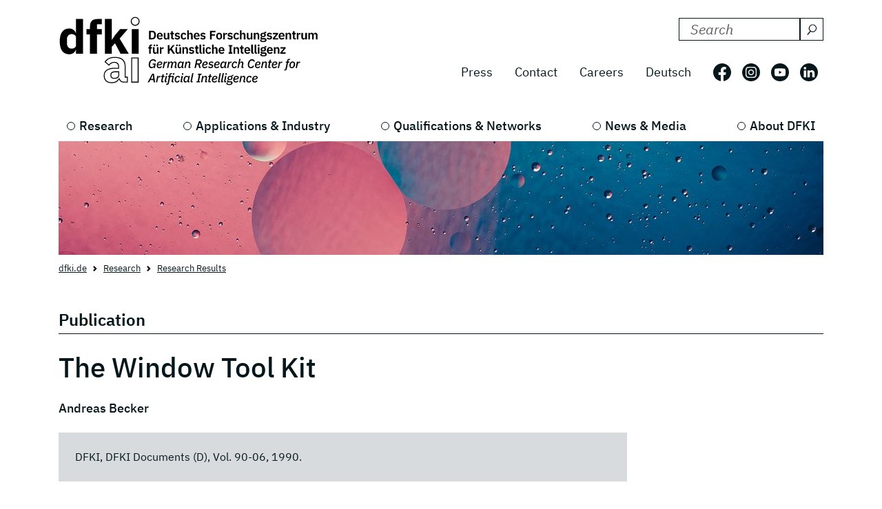

--- FILE ---
content_type: text/html; charset=utf-8
request_url: https://www.dfki.de/en/web/research/projects-and-publications/publication/5853
body_size: 8400
content:
<!DOCTYPE html>
<html lang="en-US">
<head>
    <meta charset="utf-8">

<!-- 
	*****************************************************************
	Deutsches Forschungszentrum für Künstliche Intelligenz GmbH, DFKI
	*****************************************************************

	This website is powered by TYPO3 - inspiring people to share!
	TYPO3 is a free open source Content Management Framework initially created by Kasper Skaarhoj and licensed under GNU/GPL.
	TYPO3 is copyright 1998-2026 of Kasper Skaarhoj. Extensions are copyright of their respective owners.
	Information and contribution at https://typo3.org/
-->

<link rel="icon" href="/_assets/09b8bb81cf02ab8e11714471aa5ea59d/Images/favicon.ico" type="image/vnd.microsoft.icon">
<title> The Window Tool Kit</title>
<meta http-equiv="x-ua-compatible" content="IE=edge">
<meta name="generator" content="TYPO3 CMS">
<meta name="viewport" content="width=device-width, initial-scale=1.0">
<meta name="twitter:card" content="summary">


<link rel="stylesheet" href="/build/css/main.css?1763114951" media="all">






<link crossorigin="anonymous" rel="preload" href="/build/fonts/ibm-plex-sans-v19-latin-regular.woff2" as="font" type="font/woff2">
      <link crossorigin="anonymous" rel="preload" href="/build/fonts/ibm-plex-sans-v19-latin-italic.woff2" as="font" type="font/woff2">
      <link crossorigin="anonymous" rel="preload" href="/build/fonts/ibm-plex-sans-v19-latin-300.woff2" as="font" type="font/woff2">
      <link crossorigin="anonymous" rel="preload" href="/build/fonts/ibm-plex-sans-v19-latin-300italic.woff2" as="font" type="font/woff2">
      <link crossorigin="anonymous" rel="preload" href="/build/fonts/ibm-plex-sans-v19-latin-500.woff2" as="font" type="font/woff2">
      <link crossorigin="anonymous" rel="preload" href="/build/fonts/ibm-plex-sans-v19-latin-500italic.woff2" as="font" type="font/woff2">
      <link crossorigin="anonymous" rel="preload" href="/build/fonts/ibm-plex-sans-v19-latin-600.woff2" as="font" type="font/woff2">
      <link crossorigin="anonymous" rel="preload" href="/build/fonts/ibm-plex-sans-v19-latin-600italic.woff2" as="font" type="font/woff2">
      <link crossorigin="anonymous" rel="preload" href="/build/fonts/ibm-plex-sans-v19-latin-700.woff2" as="font" type="font/woff2">
      <link crossorigin="anonymous" rel="preload" href="/build/fonts/ibm-plex-sans-v19-latin-700italic.woff2" as="font" type="font/woff2"><!-- Matomo -->
<script type="text/javascript">
  var _paq = _paq || [];
  /* tracker methods like "setCustomDimension" should be called before "trackPageView" */
  _paq.push(["setCookieDomain", "*.www.dfki.de"]);
  _paq.push(['trackPageView']);
  _paq.push(['enableLinkTracking']);
  (function() {
    var u="https://webstat-kl.dfki.de/matomo/";
    _paq.push(['setTrackerUrl', u+'piwik.php']);
    _paq.push(['setSiteId', '3']);
    var d=document, g=d.createElement('script'), s=d.getElementsByTagName('script')[0];
    g.type='text/javascript'; g.async=true; g.defer=true; g.src=u+'piwik.js'; s.parentNode.insertBefore(g,s);
  })();
</script>
<!-- End Matomo Code -->
<link rel="canonical" href="https://www.dfki.de/en/web/research/projects-and-publications/publication/5853">

<link rel="alternate" hreflang="de-DE" href="https://www.dfki.de/web/forschung/projekte-publikationen/publikation/5853">
<link rel="alternate" hreflang="en-US" href="https://www.dfki.de/en/web/research/projects-and-publications/publication/5853">
<link rel="alternate" hreflang="x-default" href="https://www.dfki.de/web/forschung/projekte-publikationen/publikation/5853">
</head>
<body id="page-175" class="level-4  layout-pagets__1ColumnPlugin">


<a class="visually-hidden-focusable" href="#mainContent">
  <span class="p-2">Skip to main content</span>
</a>
<a class="visually-hidden-focusable" href="#mainNavigation">
  <span class="p-2">Skip to main navigation</span>
</a>
<header class="header"><div class="container"><div class="mainline d-flex flex-column-reverse flex-sm-row justify-content-between py-4 mb-2"><a href="/en/web"><div class="logo d-flex align-items-end"><svg class="icon me-2 mb-1" aria-label="Deutsches Forschungszentrum für Künstliche Intelligenz"><use xlink:href="/build/iconSprite.svg#logo-medium"></use></svg></div></a><div class="metaline d-none d-xl-flex flex-column justify-content-xl-around"><div class="tx-solr-search-container mb-3 ms-auto"><form method="get" class="tx-solr-search-form" action="/en/web/search-results" data-suggest="/en/web/search-results?type=7384" data-suggest-header="Top Results" accept-charset="utf-8"><div class="d-flex justify-content-between bg-bright text-dark"><input type="hidden" name="L" value="1" /><input type="hidden" name="id" value="132" /><label for="search-formheader" class="visually-hidden">
        Search DFKI for:
      </label><div class="input-group"><input class="tx-solr-q js-solr-q form-control py-0 tx-solr-suggest tx-solr-suggest-focus"
               id="search-formheader"
               type="text"
               name="tx_solr[q]"
               value=""
               autocomplete="off"
               placeholder="Search"/><button class="btn btn-outline-dark p-1 d-flex align-items-center pe-0 py-0"
                type="submit"
                aria-label="Search"><svg class="icon-16 m-1 me-2" aria-hidden="true" focusable="false"><use xlink:href="/build/iconSprite.svg#icon-search"></use></svg></button></div></div></form></div><div class="d-flex align-items-center justify-content-end fs-4"><nav class="nav-meta" aria-label=""><ul class="nav"><li class="nav-item"><a class="nav-link" href="/en/web/news-media/press">Press</a></li><li class="nav-item"><a class="nav-link" href="/en/web/about-us/locations-contact">Contact</a></li><li class="nav-item"><a class="nav-link" rel="noreferrer" target="_blank" href="https://jobs.dfki.de/en/vacancies.html">Careers</a></li></ul></nav><nav class="nav-language me-3" aria-label="Language navigation, current languare is English"><ul class="nav"><li class="nav-item"><a href="/web/forschung/projekte-publikationen/publikation/5853"
                 class="nav-link"
                 hreflang="de-DE"
                 title="Translate to Deutsch">
                Deutsch
              </a></li></ul></nav><ul class="nav nav-social"><li class="nav-item p-2 ps-0 pe-2"><a href="https://www.facebook.com/DFKI.GmbH" target="_blank" rel="noopener" title="Follow us on: Facebook"
             class="nav-link nav-social-facebook p-0"><svg class="icon-26" aria-hidden="true"><use xlink:href="/build/iconSprite.svg#icon-facebook"></use></svg><span class="visually-hidden">Follow us on: Facebook</span></a></li><li class="nav-item p-2"><a href="https://www.instagram.com/dfki_official/" target="_blank" rel="noopener" title="Follow us on: Instagram"
             class="nav-link nav-social-instagram p-0"><svg class="icon-26" aria-hidden="true"><use xlink:href="/build/iconSprite.svg#icon-instagram"></use></svg><span class="visually-hidden">Follow us on: Instagram</span></a></li><li class="nav-item p-2"><a href="https://www.youtube.com/user/dfkivideo" target="_blank" rel="noopener" title="Follow us on: Youtube"
             class="nav-link nav-social-youtube p-0"><svg class="icon-26" aria-hidden="true"><use xlink:href="/build/iconSprite.svg#icon-youtube"></use></svg><span class="visually-hidden">Follow us on: Youtube</span></a></li><li class="nav-item p-2 pe-2"><a href="https://www.linkedin.com/company/dfki" target="_blank" rel="noopener" title="Follow us on: LinkedIn"
             class="nav-link nav-social-linkedin p-0"><svg class="icon-26" aria-hidden="true"><use xlink:href="/build/iconSprite.svg#icon-linkedin"></use></svg><span class="visually-hidden">Follow us on: LinkedIn</span></a></li></ul></div></div><div class="d-xl-none align-self-end mb-3" id="mainNavigation"><div class="header-buttons-mobile"><a href="/web/forschung/projekte-publikationen/publikation/5853"
           class="text-capitalize btn btn-outline-dark icon-box me-3"
           hreflang="de-DE"
           title="Translate to Deutsch">
          de
        </a><button class="burger burger--js btn btn-outline-dark icon-box"
                  aria-label="open main navigation"
                  type="button"
                  data-bs-toggle="offcanvas"
                  data-bs-target="#offcanvasScrolling"
                  aria-controls="offcanvasScrolling"><span class="burger__icon"></span></button></div></div></div><nav class="d-none d-xl-block" aria-label="Main navigation"><ul class="nav-main nav d-flex justify-content-between position-relative"><li class="nav-item lv1-item"><a class="nav-link lv1-link" href="/en/web/research">Research</a><ul class="lv2 bg-dark"><li class="nav-item"><a class="nav-link lv2-link mx-3 ps-0" href="/en/web/research/research-departments">Research Departments</a><ul class="lv3"><li class="nav-item"><a class="nav-link lv3-link" href="/en/web/research/research-departments/agents-and-simulated-reality">Agents and Simulated Reality</a></li><li class="nav-item"><a class="nav-link lv3-link" href="/en/web/research/research-departments/cyber-physical-systems">Cyber-Physical Systems</a></li><li class="nav-item"><a class="nav-link lv3-link" href="/en/web/research/research-departments/data-science-and-its-applications">Data Science and its Applications</a></li><li class="nav-item"><a class="nav-link lv3-link" href="/en/web/research/research-departments/design-research-explorations">Design Research eXplorations</a></li><li class="nav-item"><a class="nav-link lv3-link" href="/en/web/research/research-departments/educational-technology-lab">Educational Technology Lab</a></li><li class="nav-item"><a class="nav-link lv3-link" href="/en/web/research/research-departments/embedded-intelligence">Embedded Intelligence</a></li><li class="nav-item"><a class="nav-link lv3-link" href="/en/web/research/research-departments/experience-based-learning-systems">Experience‑Based Learning Systems</a></li><li class="nav-item"><a class="nav-link lv3-link" href="/en/web/research/research-departments/augmented-vision">Augmented Vision</a></li><li class="nav-item"><a class="nav-link lv3-link" href="/en/web/research/research-departments/foundations-of-systems-ai">Foundations of Systems AI</a></li><li class="nav-item"><a class="nav-link lv3-link" href="/en/web/research/research-departments/innovative-factory-systems">Innovative Factory Systems</a></li><li class="nav-item"><a class="nav-link lv3-link" href="/en/web/research/research-departments/institute-for-information-systems">Institute for Information Systems</a></li><li class="nav-item"><a class="nav-link lv3-link" href="/en/web/research/research-departments/intelligent-analytics-for-massive-data">Intelligent Analytics for Massive Data</a></li><li class="nav-item"><a class="nav-link lv3-link" href="/en/web/research/research-departments/intelligent-networks">Intelligent Networks</a></li><li class="nav-item"><a class="nav-link lv3-link" href="/en/web/research/research-departments/interactive-machine-learning">Interactive Machine Learning</a></li><li class="nav-item"><a class="nav-link lv3-link" href="/en/web/research/research-departments/ai-for-assistive-health-technologies">AI for Assistive Health Technologies</a></li><li class="nav-item"><a class="nav-link lv3-link" href="/en/web/research/research-departments/ai-in-medical-image-and-signal-processing">AI in Medical Image and Signal Processing</a></li><li class="nav-item"><a class="nav-link lv3-link" href="/en/web/research/research-departments/cognitive-assistants">Cognitive Assistants</a></li><li class="nav-item"><a class="nav-link lv3-link" href="/en/web/research/research-departments/cognitive-social-simulation">Cognitive Social Simulation</a></li><li class="nav-item"><a class="nav-link lv3-link" href="/en/web/research/research-departments/cooperative-and-autonomous-systems">Cooperative and Autonomous Systems</a></li><li class="nav-item"><a class="nav-link lv3-link" href="/en/web/research/research-departments/marine-perception">Marine Perception</a></li><li class="nav-item"><a class="nav-link lv3-link" href="/en/web/research/research-departments/neuro-mechanistic-modeling">Neuro-Mechanistic Modeling</a></li><li class="nav-item"><a class="nav-link lv3-link" href="/en/web/research/research-departments/robotics-innovation-center">Robotics Innovation Center</a></li><li class="nav-item"><a class="nav-link lv3-link" href="/en/web/research/research-departments/smart-data-knowledge-services">Smart Data &amp; Knowledge Services</a></li><li class="nav-item"><a class="nav-link lv3-link" href="/en/web/research/research-departments/smart-enterprise-engineering">Smart Enterprise Engineering</a></li><li class="nav-item"><a class="nav-link lv3-link" href="/en/web/research/research-departments/smart-service-engineering">Smart Service Engineering</a></li><li class="nav-item"><a class="nav-link lv3-link" href="/en/web/research/research-departments/multilinguality-and-language-technology">Multilinguality and Language Technology</a></li><li class="nav-item"><a class="nav-link lv3-link" href="/en/web/research/research-departments/speech-and-language-technology">Speech and Language Technology</a></li><li class="nav-item"><a class="nav-link lv3-link" href="/en/web/research/research-departments/systems-ai-for-decision-support">Systems AI for Decision Support</a></li><li class="nav-item"><a class="nav-link lv3-link" href="/en/web/research/research-departments/systems-ai-for-robot-learning">Systems AI for Robot Learning</a></li></ul></li><li class="nav-item"><a class="nav-link lv2-link mx-3 ps-0" href="/en/web/research/research-results">Research Results</a><ul class="lv3"><li class="nav-item"><a class="nav-link lv3-link" href="/en/web/research/projects-and-publications/projects">Projects</a></li><li class="nav-item"><a class="nav-link lv3-link" href="/en/web/research/projects-and-publications/project-news">Project News</a></li><li class="nav-item"><a class="nav-link lv3-link" href="/en/web/research/projects-and-publications/publications">Publications</a></li><li class="nav-item"><a class="nav-link lv3-link" href="/en/web/research/research-results/open-source">Open-Source</a></li></ul></li><li class="nav-item"><a class="nav-link lv2-link mx-3 ps-0" href="/en/web/research/research-topics">Research Topics</a><ul class="lv3"><li class="nav-item"><a class="nav-link lv3-link" href="/en/web/research/research-topics/autonomous-systems">Autonomous Systems</a></li><li class="nav-item"><a class="nav-link lv3-link" href="/en/web/research/research-topics/data-management-analysis">Data Management &amp; Analysis</a></li><li class="nav-item"><a class="nav-link lv3-link" href="/en/web/research/research-topics/image-recognition-understanding">Image Processing</a></li><li class="nav-item"><a class="nav-link lv3-link" href="/en/web/research/research-topics/it-security">IT Security</a></li><li class="nav-item"><a class="nav-link lv3-link" href="/en/web/research/research-topics/machine-learning-deep-learning">Machine Learning &amp; Deep Learning</a></li><li class="nav-item"><a class="nav-link lv3-link" href="/en/web/research/research-topics/human-machine-interaction">Human-Machine Interaction</a></li><li class="nav-item"><a class="nav-link lv3-link" href="/en/web/research/research-topics/robotics">Robotics</a></li><li class="nav-item"><a class="nav-link lv3-link" href="/en/web/research/research-topics/sensors-networks">Sensors &amp; Networks</a></li><li class="nav-item"><a class="nav-link lv3-link" href="/en/web/research/research-topics/language-text-understanding">Language &amp; Text Understanding</a></li><li class="nav-item"><a class="nav-link lv3-link" href="/en/web/research/research-topics/virtual-augmented-reality">Virtual &amp; Augmented Reality</a></li></ul></li></ul></li><li class="nav-item lv1-item"><a class="nav-link lv1-link" href="/en/web/applications-industry">Applications &amp; Industry</a><ul class="lv2 bg-dark"><li class="nav-item"><a class="nav-link lv2-link mx-3 ps-0" href="/en/web/applications-industry/competence-centers">Competence Centers</a><ul class="lv3"><li class="nav-item"><a class="nav-link lv3-link" href="/en/web/applications-industry/competence-centers/ambient-assisted-living">Ambient Assisted Living</a></li><li class="nav-item"><a class="nav-link lv3-link" href="/en/web/applications-industry/competence-centers/autonomous-driving">Autonomous Driving</a></li><li class="nav-item"><a class="nav-link lv3-link" href="/en/web/applications-industry/competence-centers/deep-learning">Deep Learning</a></li><li class="nav-item"><a class="nav-link lv3-link" href="/en/web/applications-industry/competence-centers/dfki4planet">DFKI4planet</a></li><li class="nav-item"><a class="nav-link lv3-link" href="/en/web/applications-industry/competence-centers/emergency-response-recovery-management">Emergency &amp; Recovery</a></li><li class="nav-item"><a class="nav-link lv3-link" href="/en/web/applications-industry/competence-centers/generative-ai">Generative AI</a></li><li class="nav-item"><a class="nav-link lv3-link" href="/en/web/applications-industry/competence-centers/semantic-web">Semantic Web</a></li><li class="nav-item"><a class="nav-link lv3-link" href="/en/web/applications-industry/competence-centers/safe-secure-systems">Safe &amp; Secure Systems</a></li><li class="nav-item"><a class="nav-link lv3-link" href="/en/web/applications-industry/competence-centers/smart-agriculture-technologies">Smart Agriculture</a></li><li class="nav-item"><a class="nav-link lv3-link" href="/en/web/applications-industry/competence-centers/wearable-ai">Wearable AI</a></li></ul></li><li class="nav-item"><a class="nav-link lv2-link mx-3 ps-0" href="/en/web/applications-industry/living-labs">Living Labs</a><ul class="lv3"><li class="nav-item"><a class="nav-link lv3-link" href="/en/web/applications-industry/living-labs/bremen-ambient-assisted-living-lab-baall">Ambient Assisted Living – BAALL</a></li><li class="nav-item"><a class="nav-link lv3-link" href="/en/web/applications-industry/living-labs/advanced-driver-assistance-systems-living-lab">Driver Assistance - ADAS</a></li><li class="nav-item"><a class="nav-link lv3-link" href="/en/web/applications-industry/living-labs/immersive-quantified-learning-lab">Immersive Quantified Learning - iQL</a></li><li class="nav-item"><a class="nav-link lv3-link" href="/en/web/applications-industry/living-labs/innovative-retail-laboratory-irl">Innovative Retail - IRL</a></li><li class="nav-item"><a class="nav-link lv3-link" href="/en/web/technologies-applications/living-labs/robotics-exploration-laboratory">Robotics Exploration</a></li><li class="nav-item"><a class="nav-link lv3-link" href="/en/web/applications-industry/living-labs/smartcity-living-lab">SmartCity - SCLL</a></li><li class="nav-item"><a class="nav-link lv3-link" href="/en/web/applications-industry/living-labs/smartfactory-kl">SmartFactory-KL</a></li><li class="nav-item"><a class="nav-link lv3-link" href="/en/web/applications-industry/living-labs/smart-office-space-living-lab">Smart Office Space</a></li></ul></li><li class="nav-item"><a class="nav-link lv2-link mx-3 ps-0" href="/en/web/applications-industry/transfer">Transfer</a><ul class="lv3"><li class="nav-item"><a class="nav-link lv3-link" href="/en/web/applications-industry/transfer/transfer-stories">Transfer Stories</a></li><li class="nav-item"><a class="nav-link lv3-link" href="/en/web/applications-industry/transfer/industrial-cooperations">Industrial Cooperations</a></li><li class="nav-item"><a class="nav-link lv3-link" href="/en/web/applications-industry/transfer/spin-offs">Spin-offs</a></li><li class="nav-item"><a class="nav-link lv3-link" href="/en/web/applications-industry/transfer/transferlabs">TransferLabs</a></li><li class="nav-item"><a class="nav-link lv3-link" href="/en/web/applications-industry/transfer/certlab">CertLab</a></li></ul></li><li class="nav-item"><a class="nav-link lv2-link mx-3 ps-0" href="/en/web/applications-industry/fields-of-application">Fields of Application</a><ul class="lv3"><li class="nav-item"><a class="nav-link lv3-link" href="/en/web/applications-industry/fields-of-application/learning-education">Education</a></li><li class="nav-item"><a class="nav-link lv3-link" href="/en/web/applications-industry/fields-of-application/knowledge-business-intelligence">Business Intelligence</a></li><li class="nav-item"><a class="nav-link lv3-link" href="/en/web/applications-industry/fields-of-application/financial-sector">Financial Sector</a></li><li class="nav-item"><a class="nav-link lv3-link" href="/en/web/applications-industry/fields-of-application/industry-40">Industry 4.0</a></li><li class="nav-item"><a class="nav-link lv3-link" href="/en/web/applications-industry/fields-of-application/farming-and-agricultural-technology">Farming</a></li><li class="nav-item"><a class="nav-link lv3-link" href="/en/web/applications-industry/fields-of-application/trade-logistics">Logistics</a></li><li class="nav-item"><a class="nav-link lv3-link" href="/en/web/applications-industry/fields-of-application/health-medicine">Medicine</a></li><li class="nav-item"><a class="nav-link lv3-link" href="/en/web/applications-industry/fields-of-application/mobility">Mobility</a></li><li class="nav-item"><a class="nav-link lv3-link" href="/en/web/applications-industry/fields-of-application/smart-home-assisted-living">Smart Home</a></li><li class="nav-item"><a class="nav-link lv3-link" href="/en/web/applications-industry/fields-of-application/environment-energy">Environment &amp; Energy</a></li></ul></li></ul></li><li class="nav-item lv1-item"><a class="nav-link lv1-link" href="/en/web/qualifications-networks">Qualifications &amp; Networks</a><ul class="lv2 bg-dark"><li class="nav-item"><a class="nav-link lv2-link mx-3 ps-0" href="/en/web/qualifications-networks/qualification-opportunities">Qualification Opportunities</a><ul class="lv3"><li class="nav-item"><a class="nav-link lv3-link" href="/en/web/qualifications-networks/qualification-opportunities/bitkom-academy">Bitkom Academy</a></li><li class="nav-item"><a class="nav-link lv3-link" href="/en/web/qualifications-networks/qualification-opportunities/ai-campus">AI Campus</a></li><li class="nav-item"><a class="nav-link lv3-link" href="/en/web/qualifications-networks/qualification-opportunities/iqz-kaiserslautern">IQZ Kaiserslautern</a></li><li class="nav-item"><a class="nav-link lv3-link" href="/en/web/qualifications-networks/qualification-opportunities/software-campus">Software Campus</a></li></ul></li><li class="nav-item"><a class="nav-link lv2-link mx-3 ps-0" href="/en/web/qualifications-networks/scientific-network">Scientific Network</a><ul class="lv3"><li class="nav-item"><a class="nav-link lv3-link" href="/en/web/qualifications-networks/international-cooperation">International Cooperation</a></li><li class="nav-item"><a class="nav-link lv3-link" href="/en/web/qualifications-networks/scientific-network/scientific-environment">Scientific Environment</a></li><li class="nav-item"><a class="nav-link lv3-link" href="/en/web/qualifications-networks/scientific-network/professors">Professors</a></li></ul></li><li class="nav-item"><a class="nav-link lv2-link mx-3 ps-0" href="/en/web/qualifications-networks/networks-initiatives">Networks &amp; Initiatives</a><ul class="lv3"><li class="nav-item"><a class="nav-link lv3-link" href="/en/web/qualifications-networks/networks-initiatives/charter-of-digital-networking">Charter of Digital Networking</a></li><li class="nav-item"><a class="nav-link lv3-link" href="/en/web/qualifications-networks/networks-initiatives/cairne">CAIRNE</a></li><li class="nav-item"><a class="nav-link lv3-link" href="/en/web/qualifications-networks/networks-initiatives/eit-health">EIT Health</a></li><li class="nav-item"><a class="nav-link lv3-link" href="/en/web/qualifications-networks/networks-initiatives/eit-manufacturing">EIT Manufacturing</a></li><li class="nav-item"><a class="nav-link lv3-link" href="/en/web/qualifications-networks/networks-initiatives/forum-digital-technologies">Forum Digital Technologies</a></li><li class="nav-item"><a class="nav-link lv3-link" href="/en/web/qualifications-networks/networks-initiatives/centres-of-excellence-for-ai-research">Centres of Excellence for AI Research</a></li><li class="nav-item"><a class="nav-link lv3-link" href="/en/web/qualifications-networks/networks-initiatives/plattform-industrie-40">Plattform Industrie 4.0</a></li><li class="nav-item"><a class="nav-link lv3-link" href="/en/web/qualifications-networks/networks-initiatives/learning-systems-platform">Learning Systems Platform</a></li><li class="nav-item"><a class="nav-link lv3-link" href="/en/web/qualifications-networks/networks-initiatives/w3c">W3C</a></li></ul></li></ul></li><li class="nav-item lv1-item"><a class="nav-link lv1-link" href="/en/web/news-media">News &amp; Media</a><ul class="lv2 bg-dark"><li class="nav-item"><a class="nav-link lv2-link mx-3 ps-0" href="/en/web/news-media/news">News</a><ul class="lv3"><li class="nav-item"><a class="nav-link lv3-link" href="/en/web/news-media/news-events/news-overview">News Overview</a></li><li class="nav-item"><a class="nav-link lv3-link" href="/en/web/qualifications-networks/scientific-excellence">Scientific Excellence</a></li><li class="nav-item"><a class="nav-link lv3-link" href="/en/web/research/projects-and-publications/project-news">Project News</a></li><li class="nav-item"><a class="nav-link lv3-link" href="/en/web/news-media/news/dfki-ai-next">dfki ai next</a></li><li class="nav-item"><a class="nav-link lv3-link" href="/en/web/news-media/news/dfki4space">DFKI4Space</a></li></ul></li><li class="nav-item"><a class="nav-link lv2-link mx-3 ps-0" href="/en/web/news-media/events">Events</a><ul class="lv3"><li class="nav-item"><a class="nav-link lv3-link" href="/en/web/news-media/news-events/events">All Events</a></li></ul></li><li class="nav-item"><a class="nav-link lv2-link mx-3 ps-0" href="/en/web/news-media/media">Media</a><ul class="lv3"><li class="nav-item"><a class="nav-link lv3-link" href="/en/web/news-media/press/dfki-in-the-media">DFKI in the Media</a></li><li class="nav-item"><a class="nav-link lv3-link" href="/en/web/news-media/media/podcast-ki-und-jetzt-staffel-2">Podcast - KI und jetzt?</a></li><li class="nav-item"><a class="nav-link lv3-link" href="/en/web/news-media/media/videos">Videos</a></li></ul></li><li class="nav-item"><a class="nav-link lv2-link mx-3 ps-0" href="/en/web/news-media/press">Press</a><ul class="lv3"><li class="nav-item"><a class="nav-link lv3-link" href="/en/web/news-media/press/press-releases">Press Releases</a></li><li class="nav-item"><a class="nav-link lv3-link" href="/en/web/news-media/press/press-material">Press Material</a></li><li class="nav-item"><a class="nav-link lv3-link" href="/en/web/news-media/press/press-contact">Press Contact</a></li></ul></li></ul></li><li class="nav-item lv1-item"><a class="nav-link lv1-link" href="/en/web/about-us">About DFKI</a><ul class="lv2 bg-dark"><li class="nav-item"><a class="nav-link lv2-link mx-3 ps-0" href="/en/web/about-us/dfki-at-a-glance">DFKI at a Glance</a><ul class="lv3"><li class="nav-item"><a class="nav-link lv3-link" href="/en/web/about-us/dfki-at-a-glance/company-profile">Company Profile</a></li><li class="nav-item"><a class="nav-link lv3-link" href="/en/web/about-us/dfki-at-a-glance/managing-director-management-board">Managing Director &amp; Management Board</a></li><li class="nav-item"><a class="nav-link lv3-link" href="/en/web/about-us/dfki-at-a-glance/shareholders">Shareholders</a></li><li class="nav-item"><a class="nav-link lv3-link" href="/en/web/about-us/dfki-at-a-glance/supervisory-board">Supervisory Board</a></li><li class="nav-item"><a class="nav-link lv3-link" href="/en/web/about-us/dfki-at-a-glance/scientific-advisory-board">Scientific Advisory Board</a></li></ul></li><li class="nav-item"><a class="nav-link lv2-link mx-3 ps-0" href="/en/web/about-us/governance">Governance</a><ul class="lv3"><li class="nav-item"><a class="nav-link lv3-link" href="/en/web/about-us/governance/mission-statement">Mission Statement</a></li><li class="nav-item"><a class="nav-link lv3-link" href="/en/web/about-us/governance/diversity-and-gender-equality">Diversity and Gender Equality</a></li><li class="nav-item"><a class="nav-link lv3-link" href="/en/web/about-us/governance/ethics-team">Ethics Team</a></li><li class="nav-item"><a class="nav-link lv3-link" href="/en/web/about-us/governance/compliance">Compliance</a></li><li class="nav-item"><a class="nav-link lv3-link" href="/en/web/about-us/governance/good-scientific-practice">Good scientific practice</a></li></ul></li><li class="nav-item"><a class="nav-link lv2-link mx-3 ps-0" href="/en/web/about-us/working-at-dfki">Working at DFKI</a><ul class="lv3"><li class="nav-item"><a class="nav-link lv3-link" rel="noreferrer" target="_blank" href="https://jobs.dfki.de">Careers</a></li><li class="nav-item"><a class="nav-link lv3-link" href="/en/web/about-us/working-at-dfki/weatdfki">#WEatDFKI</a></li><li class="nav-item"><a class="nav-link lv3-link" href="/en/web/about-us/dfki-store">DFKI Store</a></li><li class="nav-item"><a class="nav-link lv3-link" href="/en/web/about-us/working-at-dfki/research-fellows">Research Fellows</a></li><li class="nav-item"><a class="nav-link lv3-link" href="/en/web/about-us/working-at-dfki/dfki-fellows">DFKI Fellows</a></li></ul></li><li class="nav-item"><a class="nav-link lv2-link mx-3 ps-0" href="/en/web/about-us/locations-contact">Locations</a><ul class="lv3"><li class="nav-item"><a class="nav-link lv3-link" href="/en/web/about-us/locations-contact/kaiserslautern-trier">Kaiserslautern / Trier</a></li><li class="nav-item"><a class="nav-link lv3-link" href="/en/web/about-us/locations-contact/saarbruecken">Saarbrücken</a></li><li class="nav-item"><a class="nav-link lv3-link" href="/en/web/about-us/locations-contact/bremen">Bremen</a></li><li class="nav-item"><a class="nav-link lv3-link" href="/en/web/about-us/locations-contact/osnabrueck-oldenburg">Osnabrück / Oldenburg</a></li><li class="nav-item"><a class="nav-link lv3-link" href="/en/web/about-us/locations-contact/darmstadt">Darmstadt</a></li><li class="nav-item"><a class="nav-link lv3-link" href="/en/web/about-us/locations-contact/berlin">Berlin</a></li><li class="nav-item"><a class="nav-link lv3-link" href="/en/web/about-us/locations-contact/luebeck">Lübeck</a></li></ul></li></ul></li></ul></nav></div></header><main id="mainContent"><div class="container stage"><!--TYPO3SEARCH_begin--><div id="c8364"
         class="  pb-0  
            frame frame-default default frame-type-simpleImage frame-layout-0"><figure class=""><div class="position-relative d-inline-block"><picture class="img-fluid"><source media="(min-width: 1600px)" sizes="1410px" srcset="/fileadmin/user_upload/DFKI/Medien/Headerimages/Header_Moon_01_andreiuc88_Stock.jpg"><source media="(min-width: 1400px)" sizes="1290px" srcset="/fileadmin/_processed_/5/e/csm_Header_Moon_01_andreiuc88_Stock_fbd34b2445.jpg"><source media="(min-width: 1280px)" sizes="1110px" srcset="/fileadmin/_processed_/5/e/csm_Header_Moon_01_andreiuc88_Stock_ce6707bcea.jpg"><source media="(min-width: 1024px)" sizes="930px" srcset="/fileadmin/_processed_/5/e/csm_Header_Moon_01_andreiuc88_Stock_6529b3128c.jpg"><source media="(min-width: 768px)" sizes="690px" srcset="/fileadmin/_processed_/5/e/csm_Header_Moon_01_andreiuc88_Stock_dbf5289242.jpg"><source media="(min-width: 640px)" sizes="510px" srcset="/fileadmin/_processed_/5/e/csm_Header_Moon_01_andreiuc88_Stock_81473dda0f.jpg"><source media="(min-width: 0px)" sizes="545px" srcset="/fileadmin/_processed_/5/e/csm_Header_Moon_01_andreiuc88_Stock_4cc06655d4.jpg"><img src="/fileadmin/user_upload/DFKI/Medien/Headerimages/Header_Moon_01_andreiuc88_Stock.jpg" alt="" width="1410" height="210" class="img-fluid"></picture></div></figure></div><!--TYPO3SEARCH_end--></div><nav class="container mt-2" aria-label="breadcrumb"><ol class="breadcrumb" itemscope itemtype="http://schema.org/BreadcrumbList"><li class="breadcrumb-item" itemprop="itemListElement" itemscope itemtype="http://schema.org/ListItem"><a href="/en/web">dfki.de</a></li><li class="breadcrumb-item" itemprop="itemListElement" itemscope itemtype="http://schema.org/ListItem"><a href="/en/web/research">Research</a></li><li class="breadcrumb-item" itemprop="itemListElement" itemscope itemtype="http://schema.org/ListItem"><a href="/en/web/research/research-results">Research Results</a></li></ol></nav><div class="container"><!--TYPO3SEARCH_begin--><div id="c160"
         class="  pb-5  
            frame frame-default default frame-type-dfkimanager_publicationdetails frame-layout-0"><a id="c997"></a><div class="tx-dfkimanager mt-5"><article class="publication-single manager-single"><header><p class="lead mb-4">
          Publication
        </p></header><div class="row"><div class="col-12 col-lg-9"><h1 class="mb-4" itemprop="headline">
            The Window Tool Kit
          </h1><strong class="d-block mb-4">
            Andreas Becker
          </strong><div class="bg-moon-gray p-4 mb-4">
            DFKI, DFKI Documents (D), Vol. 90-06, 1990.
          </div><h2 class="mb-3">Abstract</h2><div class="mb-4" itemscope><span itemprop="abstract">The window toolkit presented in this document realizes a uniform graphical interface for Apple Macintosh and X Windows systems using Common Lisp. Two implementations exist: The Allegro Window Toolkit runs on Macintosh using Allegro Common Lisp. The X Window Toolkit is based on Common Lisp and the Common Lisp-X Windows interface CLX. As far as graphic is concerned, Common Lisp programs relying on this toolkit are compatible w.r.t. X Windows systems and Macintosh and may be exchanged freely. The Window Toolkit includes functions for the generation, management and handling of graphical objects, e. g. windows, menus, bitmaps. Output of text using several fonts and drawing of primitive geometric entities, e.g. circles and lines, is also supported.</span></div><div class="mb-4"><a href="/fileadmin/user_upload/import/5853_D-90-06.pdf"
                   target="_blank"
                   class="download-link"
                   title="D-90-06.pdf">
                  D-90-06.pdf
                  (<span class="text-uppercase">pdf</span>,
                  3 MB
                  )</a></div><button type="button" class="btn btn-outline-dark" data-bs-toggle="modal" data-bs-target="#bibtexModal">
    BibTeX Export
  </button><div class="modal fade" id="bibtexModal" tabindex="-1" aria-hidden="true" aria-labelledby="bibtexModalTitle"><div class="modal-dialog modal-dialog-centered modal-dialog-scrollable" role="document"><div class="modal-content"><div class="modal-header"><h2 class="modal-title max-lines-2" id="bibtexModalTitle">The Window Tool Kit</h2><button type="button" class="btn-close" data-bs-dismiss="modal" aria-label="Close"></button></div><div class="modal-body"><pre>@techreport{pub5853,
    author = {

Becker, Andreas
},
    title = {The Window Tool Kit},
    series = {DFKI Documents (D)},
    year = {1990},
    volume = {90-06},
    pages = {66},
    institution = {DFKI}
}</pre></div><div class="modal-footer"><button type="button" class="btn btn-outline-dark" data-bs-dismiss="modal">
            Close
          </button></div></div></div></div></div></div></article></div></div><!--TYPO3SEARCH_end--></div></main><footer class="footer bg-dark"><h2 class="visually-hidden">Page footer with additional informations about DFKI</h2><div class="container pt-5 pb-5 mb-4"><div class="row text-white"><div class="col-12 col-md-6 col-lg-3 mb-5 mb-md-0"><h3 class="mb-3">Follow us on:</h3><ul class="nav nav-social"><li class="nav-item p-2 ps-0 pe-2"><a href="https://www.facebook.com/DFKI.GmbH" target="_blank" rel="noopener" title="Follow us on: Facebook"
             class="nav-link nav-social-facebook p-0"><svg class="icon-26" aria-hidden="true"><use xlink:href="/build/iconSprite.svg#icon-facebook"></use></svg><span class="visually-hidden">Follow us on: Facebook</span></a></li><li class="nav-item p-2"><a href="https://www.instagram.com/dfki_official/" target="_blank" rel="noopener" title="Follow us on: Instagram"
             class="nav-link nav-social-instagram p-0"><svg class="icon-26" aria-hidden="true"><use xlink:href="/build/iconSprite.svg#icon-instagram"></use></svg><span class="visually-hidden">Follow us on: Instagram</span></a></li><li class="nav-item p-2"><a href="https://www.youtube.com/user/dfkivideo" target="_blank" rel="noopener" title="Follow us on: Youtube"
             class="nav-link nav-social-youtube p-0"><svg class="icon-26" aria-hidden="true"><use xlink:href="/build/iconSprite.svg#icon-youtube"></use></svg><span class="visually-hidden">Follow us on: Youtube</span></a></li><li class="nav-item p-2 pe-2"><a href="https://www.linkedin.com/company/dfki" target="_blank" rel="noopener" title="Follow us on: LinkedIn"
             class="nav-link nav-social-linkedin p-0"><svg class="icon-26" aria-hidden="true"><use xlink:href="/build/iconSprite.svg#icon-linkedin"></use></svg><span class="visually-hidden">Follow us on: LinkedIn</span></a></li></ul></div><div class="col-12 col-md-6 col-lg-3"><div id="c33"
         class="  pb-5  
            frame frame-default default frame-type-text frame-layout-0"><a id="c1198"></a><header><h3 id="" class="">
            Editor
          </h3></header><p>Deutsches Forschungszentrum für Künstliche Intelligenz GmbH (DFKI)</p><p>Trippstadter Str.&nbsp;122<br> 67663 Kaiserslautern<br> Germany</p><p>Phone: +49 631 20575 0</p></div></div><div class="col-12 col-md-6 col-lg-3"><div id="c34"
         class="  pb-5  
            frame frame-default default frame-type-textmedia frame-layout-0"><a id="c1199"></a><header><h3 id="" class="">
            dfki ai next
          </h3></header><div class="ce-textpic ce-left ce-above"><div class="ce-gallery" data-ce-columns="1" data-ce-images="1"><div class="ce-row"><div class="ce-column"><figure class="image "><a href="/en/web/news-media/news/dfki-ai-next"><img class="image-embed-item" alt="Cover AI magazine dfki ai next" src="/fileadmin/_processed_/5/9/csm_dfki_ai_next_4_teaser_en_81ab06a8c5.jpg" width="180" height="222" loading="lazy" /></a></figure></div></div></div><div class="ce-bodytext"><p><a href="/en/web/news-media/news/dfki-ai-next" class="btn btn-outline-bright" title="To AI Magazine dfki ai next">Current issue</a></p></div></div></div></div><div class="col-12 col-md-6 col-lg-3"><h3 class="mb-3">Locations</h3><ul class="nav flex-column locationnav"><li class="nav-item mb-3"><a href="/en/web/about-us/locations-contact/kaiserslautern-trier">Kaiserslautern / Trier</a></li><li class="nav-item mb-3"><a href="/en/web/about-us/locations-contact/saarbruecken">Saarbrücken</a></li><li class="nav-item mb-3"><a href="/en/web/about-us/locations-contact/bremen">Bremen</a></li><li class="nav-item mb-3"><a href="/en/web/about-us/locations-contact/osnabrueck-oldenburg">Osnabrück / Oldenburg</a></li><li class="nav-item mb-3"><a href="/en/web/about-us/locations-contact/darmstadt">Darmstadt</a></li><li class="nav-item mb-3"><a href="/en/web/about-us/locations-contact/berlin">Berlin</a></li><li class="nav-item mb-3"><a href="/en/web/about-us/locations-contact/luebeck">Lübeck</a></li></ul></div></div></div><div class="copyright navbar navbar-expand-sm bg-white text-dark"><div class="container"><div class="col-12 d-flex justify-content-between align-items-center"><ul class="navbar-nav nav-copyright"><li class="nav-item"><a class="nav-link" href="/en/web/legal-notice">Legal Notice</a></li><li class="nav-item"><a class="nav-link" href="/en/web/data-protection">Data Protection</a></li></ul><p class="mb-0">&copy; DFKI, 2026</p></div></div></div></footer><div class="offcanvas offcanvas-start"
     data-bs-scroll="false"
     data-bs-backdrop="true"
     tabindex="-1"
     id="offcanvasScrolling"
     aria-label="Mobile main navigation"><div class="offcanvas-header justify-content-between"><a href="/en/web"><div class="logo--mobile d-flex align-items-end"><svg class="icon" aria-label="Deutsches Forschungszentrum für Künstliche Intelligenz"><use xlink:href="/build/iconSprite.svg#logo-small"></use></svg></div></a><button type="button"
            class="btn btn-outline-dark nav-mobile__close icon-box fs-1"
            data-bs-dismiss="offcanvas"
            aria-label="Close">
      ×
    </button></div><div class="nav-mobile offcanvas-body bg-dark text-bright"><div class="tx-solr-search-container"><form method="get" class="tx-solr-search-form" action="/en/web/search-results" data-suggest="/en/web/search-results?type=7384" data-suggest-header="Top Results" accept-charset="utf-8"><div class="d-flex justify-content-between bg-bright text-dark"><input type="hidden" name="L" value="1" /><input type="hidden" name="id" value="132" /><label for="search-formheader" class="visually-hidden">
        Search DFKI for:
      </label><div class="input-group"><input class="tx-solr-q js-solr-q form-control py-0 tx-solr-suggest tx-solr-suggest-focus"
               id="search-formheader"
               type="text"
               name="tx_solr[q]"
               value=""
               autocomplete="off"
               placeholder="Search"/><button class="btn btn-outline-dark p-1 d-flex align-items-center pe-0 py-0"
                type="submit"
                aria-label="Search"><svg class="icon-16 m-1 me-2" aria-hidden="true" focusable="false"><use xlink:href="/build/iconSprite.svg#icon-search"></use></svg></button></div></div></form></div><nav class="nav-mobileXXX" aria-label="Mobile main navigation"><ul class="lv0 list-group list-group-flush"><li class="activesub list-group-item bg-dark border-bright"><a class="flex-grow-1 text-bright" href="/en/web/research">Research</a></li><li class="hassub list-group-item bg-dark border-bright"><a class="flex-grow-1 text-bright" href="/en/web/applications-industry">Applications &amp; Industry</a></li><li class="hassub list-group-item bg-dark border-bright"><a class="flex-grow-1 text-bright" href="/en/web/qualifications-networks">Qualifications &amp; Networks</a></li><li class="hassub list-group-item bg-dark border-bright"><a class="flex-grow-1 text-bright" href="/en/web/news-media">News &amp; Media</a></li><li class="hassub list-group-item bg-dark border-bright"><a class="flex-grow-1 text-bright" href="/en/web/about-us">About DFKI</a></li></ul></nav><div class="d-flex mt-5 justify-content-center"><ul class="nav nav-social w-auto "><li class="nav-item p-2 ps-0 pe-2"><a href="https://www.facebook.com/DFKI.GmbH" target="_blank" rel="noopener" title="Follow us on: Facebook"
             class="nav-link nav-social-facebook p-0"><svg class="icon-26" aria-hidden="true"><use xlink:href="/build/iconSprite.svg#icon-facebook"></use></svg><span class="visually-hidden">Follow us on: Facebook</span></a></li><li class="nav-item p-2"><a href="https://www.instagram.com/dfki_official/" target="_blank" rel="noopener" title="Follow us on: Instagram"
             class="nav-link nav-social-instagram p-0"><svg class="icon-26" aria-hidden="true"><use xlink:href="/build/iconSprite.svg#icon-instagram"></use></svg><span class="visually-hidden">Follow us on: Instagram</span></a></li><li class="nav-item p-2"><a href="https://www.youtube.com/user/dfkivideo" target="_blank" rel="noopener" title="Follow us on: Youtube"
             class="nav-link nav-social-youtube p-0"><svg class="icon-26" aria-hidden="true"><use xlink:href="/build/iconSprite.svg#icon-youtube"></use></svg><span class="visually-hidden">Follow us on: Youtube</span></a></li><li class="nav-item p-2 pe-2"><a href="https://www.linkedin.com/company/dfki" target="_blank" rel="noopener" title="Follow us on: LinkedIn"
             class="nav-link nav-social-linkedin p-0"><svg class="icon-26" aria-hidden="true"><use xlink:href="/build/iconSprite.svg#icon-linkedin"></use></svg><span class="visually-hidden">Follow us on: LinkedIn</span></a></li></ul></div><div class="px-3 pt-2"><nav class="nav-meta" aria-label=""><ul class="nav"><li class="nav-item"><a class="nav-link" href="/en/web/news-media/press">Press</a></li><li class="nav-item"><a class="nav-link" href="/en/web/about-us/locations-contact">Contact</a></li><li class="nav-item"><a class="nav-link" rel="noreferrer" target="_blank" href="https://jobs.dfki.de/en/vacancies.html">Careers</a></li></ul></nav></div><div class="px-3 border-bright border-top"><ul class="nav"><li class="nav-item"><a class="nav-link" href="/en/web/legal-notice">Legal Notice</a></li><li class="nav-item"><a class="nav-link" href="/en/web/data-protection">Data Protection</a></li></ul></div></div></div>

<script src="/_assets/09b8bb81cf02ab8e11714471aa5ea59d/Js/jquery.js?1752700584"></script>
<script src="/_assets/09b8bb81cf02ab8e11714471aa5ea59d/Js/jquery.autocomplete.min.js?1752700584"></script>
<script src="/_assets/09b8bb81cf02ab8e11714471aa5ea59d/Js/solr-suggest.js?1752700584"></script>
<script src="/_assets/09b8bb81cf02ab8e11714471aa5ea59d/Js/solr-results.js?1752700584"></script>
<script src="/build/main.js?1752700584"></script>


</body>
</html>